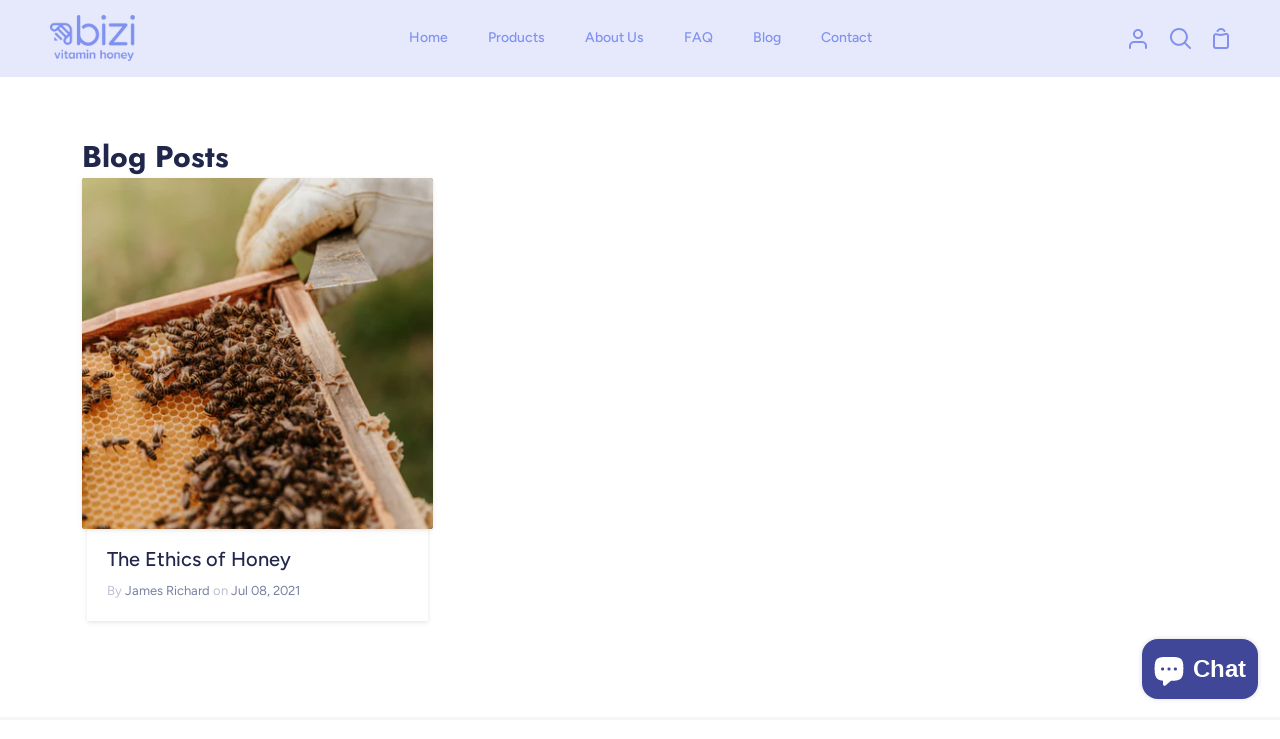

--- FILE ---
content_type: text/css
request_url: https://gobizi.co/cdn/shop/t/29/assets/font-settings.css?v=156852174812706841221759331687
body_size: 384
content:
@font-face{font-family:Jost;font-weight:700;font-style:normal;src:url(//gobizi.co/cdn/fonts/jost/jost_n7.921dc18c13fa0b0c94c5e2517ffe06139c3615a3.woff2?h1=Z29iaXppLmNv&h2=dml0YW1pbi1ob25leS5hY2NvdW50Lm15c2hvcGlmeS5jb20&hmac=d6a8a264d686419f7d654d8e0291c9d093b10169a5652a5ff7afa41a1339ad14) format("woff2"),url(//gobizi.co/cdn/fonts/jost/jost_n7.cbfc16c98c1e195f46c536e775e4e959c5f2f22b.woff?h1=Z29iaXppLmNv&h2=dml0YW1pbi1ob25leS5hY2NvdW50Lm15c2hvcGlmeS5jb20&hmac=71f5ed5d395da2fc027830e971c84ed3c82f9e97f9b467715fa7f030ffcdab9e) format("woff")}@font-face{font-family:Figtree;font-weight:400;font-style:normal;src:url(//gobizi.co/cdn/fonts/figtree/figtree_n4.3c0838aba1701047e60be6a99a1b0a40ce9b8419.woff2?h1=Z29iaXppLmNv&h2=dml0YW1pbi1ob25leS5hY2NvdW50Lm15c2hvcGlmeS5jb20&hmac=bdf2e26fddc11a651a0361cf536349373ed98e42e76bff56c242d14615789fbd) format("woff2"),url(//gobizi.co/cdn/fonts/figtree/figtree_n4.c0575d1db21fc3821f17fd6617d3dee552312137.woff?h1=Z29iaXppLmNv&h2=dml0YW1pbi1ob25leS5hY2NvdW50Lm15c2hvcGlmeS5jb20&hmac=80532655e980d32732000bf59625f9126609a93a3f3062eaa50b18c4acaa533d) format("woff")}@font-face{font-family:Figtree;font-weight:600;font-style:normal;src:url(//gobizi.co/cdn/fonts/figtree/figtree_n6.9d1ea52bb49a0a86cfd1b0383d00f83d3fcc14de.woff2?h1=Z29iaXppLmNv&h2=dml0YW1pbi1ob25leS5hY2NvdW50Lm15c2hvcGlmeS5jb20&hmac=9a0a059a369415e8cccff3146bd32c29954916ef38079601f5824b936ce5b5b7) format("woff2"),url(//gobizi.co/cdn/fonts/figtree/figtree_n6.f0fcdea525a0e47b2ae4ab645832a8e8a96d31d3.woff?h1=Z29iaXppLmNv&h2=dml0YW1pbi1ob25leS5hY2NvdW50Lm15c2hvcGlmeS5jb20&hmac=3aaff759fcf209bdca446ca2b4806f03dd1d166b94a2e8d275147eae60d0a5bb) format("woff")}@font-face{font-family:Figtree;font-weight:500;font-style:normal;src:url(//gobizi.co/cdn/fonts/figtree/figtree_n5.3b6b7df38aa5986536945796e1f947445832047c.woff2?h1=Z29iaXppLmNv&h2=dml0YW1pbi1ob25leS5hY2NvdW50Lm15c2hvcGlmeS5jb20&hmac=15fabb5a0327ced794dfe3a87a2b74f846f3a14e63d759de988d15cb87fc061f) format("woff2"),url(//gobizi.co/cdn/fonts/figtree/figtree_n5.f26bf6dcae278b0ed902605f6605fa3338e81dab.woff?h1=Z29iaXppLmNv&h2=dml0YW1pbi1ob25leS5hY2NvdW50Lm15c2hvcGlmeS5jb20&hmac=37bb872b8a082a4a5ca4c7a8efcb426444b61db4fd03db82ba0af404e7adc84a) format("woff")}@font-face{font-family:Jost;font-weight:800;font-style:normal;src:url(//gobizi.co/cdn/fonts/jost/jost_n8.3cf5e98b5ecbf822f9fccf0e49e49a03e21bd8ac.woff2?h1=Z29iaXppLmNv&h2=dml0YW1pbi1ob25leS5hY2NvdW50Lm15c2hvcGlmeS5jb20&hmac=79bb1a6677325fbbb51d76b26fdd020280c47e7a90afe42db6662e172131d8ee) format("woff2"),url(//gobizi.co/cdn/fonts/jost/jost_n8.dbe90b7c788249ac8931bcf34b35a1a9cdfaf184.woff?h1=Z29iaXppLmNv&h2=dml0YW1pbi1ob25leS5hY2NvdW50Lm15c2hvcGlmeS5jb20&hmac=212aae26d52f6b76553af42f0c1f0a343da539335176f5a2eaa566604b084bb2) format("woff")}@font-face{font-family:Figtree;font-weight:400;font-style:italic;font-display:swap;src:url(//gobizi.co/cdn/fonts/figtree/figtree_i4.89f7a4275c064845c304a4cf8a4a586060656db2.woff2?h1=Z29iaXppLmNv&h2=dml0YW1pbi1ob25leS5hY2NvdW50Lm15c2hvcGlmeS5jb20&hmac=ece6a17be84348d0a0cb6ed2a27875d205c1cfd9afb1a0df1eab743c59e1e9cb) format("woff2"),url(//gobizi.co/cdn/fonts/figtree/figtree_i4.6f955aaaafc55a22ffc1f32ecf3756859a5ad3e2.woff?h1=Z29iaXppLmNv&h2=dml0YW1pbi1ob25leS5hY2NvdW50Lm15c2hvcGlmeS5jb20&hmac=ae87ff52d5db39fbd18b1f4eab1f49b767750b31f5d9811b08c02e53ec3b3b7e) format("woff")}@font-face{font-family:Figtree;font-weight:600;font-style:italic;font-display:swap;src:url(//gobizi.co/cdn/fonts/figtree/figtree_i6.702baae75738b446cfbed6ac0d60cab7b21e61ba.woff2?h1=Z29iaXppLmNv&h2=dml0YW1pbi1ob25leS5hY2NvdW50Lm15c2hvcGlmeS5jb20&hmac=dccd9bcc1186d0c94ea04bfd07ca3c81e2a7150b781305081aa5b7db903c184b) format("woff2"),url(//gobizi.co/cdn/fonts/figtree/figtree_i6.6b8dc40d16c9905d29525156e284509f871ce8f9.woff?h1=Z29iaXppLmNv&h2=dml0YW1pbi1ob25leS5hY2NvdW50Lm15c2hvcGlmeS5jb20&hmac=3aa0cb787d0f1404afacf36d00f577f1dda8ad7f3297ddef41d6fddb1920041e) format("woff")}
/*# sourceMappingURL=/cdn/shop/t/29/assets/font-settings.css.map?v=156852174812706841221759331687 */
